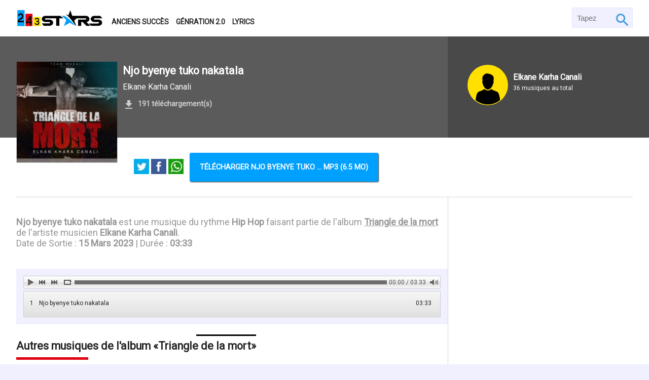

--- FILE ---
content_type: text/html; charset=UTF-8
request_url: https://musique.243stars.com/audios/16788625552256-njo-byenye-tuko-nakatala-by-elkane-karha-canali.html
body_size: 5643
content:
<!DOCTYPE html>
<html lang="fr">
<head>
    <meta charset="utf-8">
    <meta name="viewport" content="width=device-width, initial-scale=1.0">
    <title>Elkane Karha Canali - Njo byenye tuko nakatala [mp3 gratuit]</title>
    <link rel="canonical" href="https://musique.243stars.com/audios/16788625552256">
    <meta name="robots" content="index, follow, all">
    <meta name="description" content="Njo byenye tuko nakatala est une musique du rythme Hip Hop faisant partie de l'album Triangle de la mort de l'artiste musicien Elkane Karha Canali.  Date de Sortie : 15 Mars 2023 | Durée : 03:33">
    <meta name="keywords" content="Njo byenye tuko nakatala,Elkane Karha Canali, MP3, Gratuit, 243Stars">
    <meta property="og:url" content="https://musique.243stars.com/audios/16788625552256">
    <meta property="og:type" content="Website">
    <meta property="og:title" content="Elkane Karha Canali - Njo byenye tuko nakatala [mp3 gratuit]">
    <meta property="og:description" content="Njo byenye tuko nakatala est une musique du rythme Hip Hop faisant partie de l'album Triangle de la mort de l'artiste musicien Elkane Karha Canali.  Date de Sortie : 15 Mars 2023 | Durée : 03:33">
    <meta property="og:image" content="https://musique.243stars.com/assets/landing/images/covers/thumbs/musique-congolaise-x1237326201x-telecharger-mp3-x78976x-gratuit.jpg">
    <meta property="og:image:width" content="1000">
    <meta property="og:image:height" content="600">
    <meta name="twitter:card" content="summary_large_image">
    <meta name="twitter:site" content="@243Stars">
    <meta name="twitter:title" content="Elkane Karha Canali - Njo byenye tuko nakatala [mp3 gratuit]">
    <meta name="twitter:description" content="Njo byenye tuko nakatala est une musique du rythme Hip Hop faisant partie de l'album Triangle de la mort de l'artiste musicien Elkane Karha Canali.  Date de Sortie : 15 Mars 2023 | Durée : 03:33">
    <meta name="twitter:image" content="https://musique.243stars.com/assets/landing/images/covers/thumbs/musique-congolaise-x1237326201x-telecharger-mp3-x78976x-gratuit.jpg">
    <link href="https://fonts.googleapis.com/css?family=Roboto" rel="stylesheet">
    <link href="https://musique.243stars.com/assets/landing/css/mainCss.css?v=1-202601" rel="stylesheet" async>
    <link href="https://musique.243stars.com/assets/landing/images/favicon.png" type="image/x-icon" rel="shortcut icon">
    <link href="https://musique.243stars.com/assets/landing/images/https://musique.243stars.com/assets/landing/images/covers/thumbs/musique-congolaise-x1237326201x-telecharger-mp3-x78976x-gratuit.jpg" rel="image_src">
    <link href="https://musique.243stars.com/assets/landing/js/loctus/initaudioplayer-1.css?v=1-202601" rel="stylesheet"/>    <script type="application/ld+json">{"@context": "http://schema.org","@graph": [{"@type": "WebSite","name": "243Stars","url": "https://musique.243stars.com/","sameAs": ["https://www.facebook.com/day2Techs/","https://www.pinterest.com/tech2day/","https://twitter.com/tech2day"],"potentialAction": {"@type": "SearchAction","target": "https://musique.243stars.com/search?q={q}","query-input": "required name=q"}},{"@type": "Organization","url": "https://musique.243stars.com/","logo": "https://musique.243stars.com/images/TM_logo.png"},{"@type":"BreadcrumbList","description":"Breadcrumbs list","itemListElement":[{"@type":"ListItem","item":"https://musique.243stars.com/","name":"Homepage","position":1}],"name":"Breadcrumbs"}]}</script>    <script async src="https://pagead2.googlesyndication.com/pagead/js/adsbygoogle.js?client=ca-pub-3474823208173634"
     crossorigin="anonymous"></script>
</head>
<body class="bg240-240-250 col36-36-36">
    <div id="header" class="bg255-255-255">
        <div class="fullContainer">
            <div class="container block100 space-between">
                <div class="container block70" id="logMenu">
                    <a href="https://musique.243stars.com/" id="logo"><img data-src="https://musique.243stars.com/assets/landing/images/243stars_logo243x54.png" alt="243 Stars - Musique congolaise" class="lazy"></a>
                    <span id="menus" class="col36-36-36">
                        <a href="https://musique.243stars.com/anciens-succes/" class="menus col36-36-36">Anciens succès</a>
                            <a href="https://musique.243stars.com/generation20/" class="menus col36-36-36">Génration 2.0</a>
                            <a href="https://musique.243stars.com/lyrics/" class="menus col36-36-36">Lyrics</a>
                        </span>
                    </div>
                    <form method="GET" action="https://musique.243stars.com/luka" id="search" class="bg240-240-250">
                        <input type="search" id="searcher" class="col150-150-150 pad5" name="q" placeholder=" Tapez ..." autocomplete="off" required>
                        <input type="submit" id="submit" class="pad5" value="Go">
                    </form>
                </div>
            </div>
        </div>
        <div class="block100"><div id="audio-header" style="background:#5b5b5b" class="white block100 relative">
	<div class="fullContainer">
		<div id="artwork-container" class="block70 relative" style="background:#5b5b5b">
			<img data-src="https://musique.243stars.com/assets/landing/images/covers/thumbs/musique-congolaise-x1237326201x-telecharger-mp3-x78976x-gratuit.jpg" alt="Njo byenye tuko nakatala" id="artwork" class="absolute bg100-100-100 lazy borBottom borRight borLeft">
			<div id="audio-infos" class="relative pad-t5">
				<h1 class="title largeSize">Njo byenye tuko nakatala</h1>
				<p class="mar-tb10" id="owner">
                    <a href="https://musique.243stars.com/artists/elkane-karha-canali">Elkane Karha Canali</a>
                                    </p>
				<p id="down">
                    <strong class="audio">191 téléchargement(s)</strong>
                </p>
			</div>
		</div>
		<div id="audio-owners" class="block30 absolute">
            <p class="relative zIndexFirst">
                <span class="ucomposer">
					<img data-src="https://musique.243stars.com/assets/landing/images/avatar/thumbs/avatar.png" alt="Elkane Karha Canali" class="bg255-224-0 overHide lazy">
					<a href="https://musique.243stars.com/artists/elkane-karha-canali">Elkane Karha Canali</a>
                    <span>36 musiques au total</span>
                </span>
            </p>
        </div>
        <div id="blackShadow" class="absoluteBg bg0-0-0 op2"></div>
	</div>
</div>
<div class="bg255-255-255">
    <div class="fullContainer">
                    <div id="downloadBlock" class="pad30 container borBottom">
                <p id="shareButtons" class="mar-r5">
                    <a target="_blank" class="share shares" title="Twitter" href="https://twitter.com/share?url=https://musique.243stars.com/audios/16788625552256&text=Njo byenye tuko nakatala&via=243Stars" rel="nofollow" onclick="javascript:window.open(this.href, '', 'menubar=no,toolbar=no,resizable=yes,scrollbars=yes,height=400,width=700');return false;"><img src="https://musique.243stars.com/assets/landing/images/icons/share_tw.jpg" alt="Twitter" ></a>
                    <a target="_blank" class="share shares" title="Facebook" href="https://www.facebook.com/sharer.php?u=https://musique.243stars.com/audios/16788625552256&t=Njo byenye tuko nakatala" rel="nofollow" onclick="javascript:window.open(this.href, '', 'menubar=no,toolbar=no,resizable=yes,scrollbars=yes,height=500,width=700');return false;"><img src="https://musique.243stars.com/assets/landing/images/icons/share_fb.jpg" alt="Facebook" ></a>
                    <a target="_blank" class="share shares show_mob" title="WhatsApp" href="whatsapp://send?text=https://musique.243stars.com/audios/16788625552256" rel="nofollow"><img src="https://musique.243stars.com/assets/landing/images/icons/share_wh.jpg" alt="WhatsApp" ></a>
                </p>
                <span 
                data-base="https://musique.243stars.com/" 
                data-url="https://musique.243stars.com/dl/9043" 
                data-file="audio_1678862361_7807.mp3" 
                data-name="[musique.243stars.com]Njo-byenye-tuko-nakatala-by-Elkane-karha-canali.mp3" 
                class="btn mar-l5 col255-255-255 bg0-160-255 downloader alwaysFlex" >
                Télécharger Njo byenye tuko ... mp3 (6.5 Mo)
                </span>
            </div>
            </div>
    <div class="fullContainer container">
        <div class="block70 pad-tb10">
            <p id="audioDescription" class="mediumSize pad-tb10 col150-150-150"><strong>Njo byenye tuko nakatala</strong> est une musique du rythme <strong>Hip Hop</strong> faisant partie de l'album <a href='https://musique.243stars.com/albums/16788625555161-triangle-de-la-mort-by-elkane-karha-canali.html' class='col150-150-150'><strong>Triangle de la mort</strong></a> de l'artiste musicien <strong>Elkane Karha Canali</strong>. <br> Date de Sortie : <strong>15 Mars 2023</strong> | Durée : <strong>03:33</strong></p>
            <div id="lecteur" class="block100 pad10 mar-tb30 bg240-240-250">
                <div id="amazingaudioplayer-1" class="amazingaudioplayer-1">
                    <ul class="amazingaudioplayer-audios">
                        <li 
                        data-artist="Elkane Karha Canali" 
                        data-title="Njo byenye tuko nakatala" 
                        data-album="Triangle de la mort" 
                        data-info="Njo byenye tuko nakatala" 
                        data-image="https://musique.243stars.com/assets/landing/images/covers/thumbs/musique-congolaise-x1237326201x-telecharger-mp3-x78976x-gratuit.jpg" 
                        data-duration="213">

                            <div 
                            class="amazingaudioplayer-source" 
                            data-src="https://musique.243stars.com/pl/audio_1678862361_7807" 
                            data-type="audio/mpeg" >
                            </div>
                        </li>
                    </ul>
                    <div class="amazingaudioplayer-engine"></div>
                </div>
            </div>
            <div id="comments" class="block100">
                <div 
                class="fb-comments" 
                data-href="https://musique.243stars.com/audios/16788625552256" 
                data-width="100%" 
                data-numposts="5"></div>
            </div>
            <div class="sexion">
                                    <h2 class="barHeading">Autres musiques de l'album <q>Triangle de la mort</q></h2>
                    <ul id="musics relative pad10 borBottom">
                                                    <li class="musics relative pad10 borBottom">
                                <span class="music_numero mar-r5 largeSize">01</span>
                                <a href="https://musique.243stars.com/audios/16788625565362-triangle-de-la-mort-by-elkane-karha-canali.html" class="musics_img">
                                    <img src="https://musique.243stars.com/assets/landing/images/covers/thumbs/musique-congolaise-x1237326201x-telecharger-mp3-x78976x-gratuit.jpg" alt="triangle-de-la-mort">
                                </a>
                                <div class="musics_text">
                                    <a href="https://musique.243stars.com/audios/16788625565362-triangle-de-la-mort-by-elkane-karha-canali.html" class="musics_title col0-0-0 mar-tb10">Triangle de la mort</a>
                                    <span class="musics_owners mar-tb5">
                                        <a href="https://musique.243stars.com/artists/elkane-karha-canali" class="col150-150-150">Elkane Karha Canali</a>
                                    </span>
                                </div>
                            </li>
                                                    <li class="musics relative pad10 borBottom">
                                <span class="music_numero mar-r5 largeSize">02</span>
                                <a href="https://musique.243stars.com/audios/16788625553121-bata-sema-tu-by-elkane-karha-canali.html" class="musics_img">
                                    <img src="https://musique.243stars.com/assets/landing/images/covers/thumbs/musique-congolaise-x1237326201x-telecharger-mp3-x78976x-gratuit.jpg" alt="bata-sema-tu">
                                </a>
                                <div class="musics_text">
                                    <a href="https://musique.243stars.com/audios/16788625553121-bata-sema-tu-by-elkane-karha-canali.html" class="musics_title col0-0-0 mar-tb10">Bata sema tu</a>
                                    <span class="musics_owners mar-tb5">
                                        <a href="https://musique.243stars.com/artists/elkane-karha-canali" class="col150-150-150">Elkane Karha Canali</a>
                                    </span>
                                </div>
                            </li>
                                                    <li class="musics relative pad10 borBottom">
                                <span class="music_numero mar-r5 largeSize">03</span>
                                <a href="https://musique.243stars.com/audios/16788625551162-baba-by-elkane-karha-canali.html" class="musics_img">
                                    <img src="https://musique.243stars.com/assets/landing/images/covers/thumbs/musique-congolaise-x1237326201x-telecharger-mp3-x78976x-gratuit.jpg" alt="baba">
                                </a>
                                <div class="musics_text">
                                    <a href="https://musique.243stars.com/audios/16788625551162-baba-by-elkane-karha-canali.html" class="musics_title col0-0-0 mar-tb10">Baba</a>
                                    <span class="musics_owners mar-tb5">
                                        <a href="https://musique.243stars.com/artists/elkane-karha-canali" class="col150-150-150">Elkane Karha Canali</a>
                                    </span>
                                </div>
                            </li>
                                                    <li class="musics relative pad10 borBottom">
                                <span class="music_numero mar-r5 largeSize">04</span>
                                <a href="https://musique.243stars.com/audios/16788625554723-freestyle-by-elkane-karha-canali.html" class="musics_img">
                                    <img src="https://musique.243stars.com/assets/landing/images/covers/thumbs/musique-congolaise-x1237326201x-telecharger-mp3-x78976x-gratuit.jpg" alt="freestyle">
                                </a>
                                <div class="musics_text">
                                    <a href="https://musique.243stars.com/audios/16788625554723-freestyle-by-elkane-karha-canali.html" class="musics_title col0-0-0 mar-tb10">Freestyle</a>
                                    <span class="musics_owners mar-tb5">
                                        <a href="https://musique.243stars.com/artists/elkane-karha-canali" class="col150-150-150">Elkane Karha Canali</a>
                                    </span>
                                </div>
                            </li>
                                                    <li class="musics relative pad10 borBottom">
                                <span class="music_numero mar-r5 largeSize">05</span>
                                <a href="https://musique.243stars.com/audios/16788625577254-silwa-mughuma-by-elkane-karha-canali.html" class="musics_img">
                                    <img src="https://musique.243stars.com/assets/landing/images/covers/thumbs/musique-congolaise-x1237326201x-telecharger-mp3-x78976x-gratuit.jpg" alt="silwa-mughuma">
                                </a>
                                <div class="musics_text">
                                    <a href="https://musique.243stars.com/audios/16788625577254-silwa-mughuma-by-elkane-karha-canali.html" class="musics_title col0-0-0 mar-tb10">Silwa Mughuma</a>
                                    <span class="musics_owners mar-tb5">
                                        <a href="https://musique.243stars.com/artists/elkane-karha-canali" class="col150-150-150">Elkane Karha Canali</a>
                                    </span>
                                </div>
                            </li>
                                                    <li class="musics relative pad10 borBottom">
                                <span class="music_numero mar-r5 largeSize">06</span>
                                <a href="https://musique.243stars.com/audios/16788625561530-free-stylle-by-elkane-karha-canali.html" class="musics_img">
                                    <img src="https://musique.243stars.com/assets/landing/images/covers/thumbs/musique-congolaise-x1237326201x-telecharger-mp3-x78976x-gratuit.jpg" alt="free-stylle">
                                </a>
                                <div class="musics_text">
                                    <a href="https://musique.243stars.com/audios/16788625561530-free-stylle-by-elkane-karha-canali.html" class="musics_title col0-0-0 mar-tb10">FREE STYLLE</a>
                                    <span class="musics_owners mar-tb5">
                                        <a href="https://musique.243stars.com/artists/elkane-karha-canali" class="col150-150-150">Elkane Karha Canali</a>
                                    </span>
                                </div>
                            </li>
                                                    <li class="musics relative pad10 borBottom">
                                <span class="music_numero mar-r5 largeSize">07</span>
                                <a href="https://musique.243stars.com/audios/16788625579360-mwanga-jasho-x-julien-dj-sky-by-elkane-karha-canali.html" class="musics_img">
                                    <img src="https://musique.243stars.com/assets/landing/images/covers/thumbs/musique-congolaise-x1237326201x-telecharger-mp3-x78976x-gratuit.jpg" alt="mwanga-jasho-x-julien-dj-sky">
                                </a>
                                <div class="musics_text">
                                    <a href="https://musique.243stars.com/audios/16788625579360-mwanga-jasho-x-julien-dj-sky-by-elkane-karha-canali.html" class="musics_title col0-0-0 mar-tb10">Mwanga Jasho X JULIEN DJ SKY</a>
                                    <span class="musics_owners mar-tb5">
                                        <a href="https://musique.243stars.com/artists/elkane-karha-canali" class="col150-150-150">Elkane Karha Canali</a>
                                    </span>
                                </div>
                            </li>
                                                    <li class="musics relative pad10 borBottom">
                                <span class="music_numero mar-r5 largeSize">08</span>
                                <a href="https://musique.243stars.com/audios/16788625562538-shida-ft-milova-boy-by-elkane-karha-canali.html" class="musics_img">
                                    <img src="https://musique.243stars.com/assets/landing/images/covers/thumbs/musique-congolaise-x1237326201x-telecharger-mp3-x78976x-gratuit.jpg" alt="shida-ft-milova-boy">
                                </a>
                                <div class="musics_text">
                                    <a href="https://musique.243stars.com/audios/16788625562538-shida-ft-milova-boy-by-elkane-karha-canali.html" class="musics_title col0-0-0 mar-tb10">SHIDA FT MILOVA BOY</a>
                                    <span class="musics_owners mar-tb5">
                                        <a href="https://musique.243stars.com/artists/elkane-karha-canali" class="col150-150-150">Elkane Karha Canali</a>
                                    </span>
                                </div>
                            </li>
                                                    <li class="musics relative pad10 borBottom">
                                <span class="music_numero mar-r5 largeSize">09</span>
                                <a href="https://musique.243stars.com/audios/16788625562064-ukumu-yao-by-elkane-karha-canali.html" class="musics_img">
                                    <img src="https://musique.243stars.com/assets/landing/images/covers/thumbs/musique-congolaise-x1237326201x-telecharger-mp3-x78976x-gratuit.jpg" alt="ukumu-yao">
                                </a>
                                <div class="musics_text">
                                    <a href="https://musique.243stars.com/audios/16788625562064-ukumu-yao-by-elkane-karha-canali.html" class="musics_title col0-0-0 mar-tb10">Ukumu yao</a>
                                    <span class="musics_owners mar-tb5">
                                        <a href="https://musique.243stars.com/artists/elkane-karha-canali" class="col150-150-150">Elkane Karha Canali</a>
                                    </span>
                                </div>
                            </li>
                                                    <li class="musics relative pad10 borBottom">
                                <span class="music_numero mar-r5 largeSize">10</span>
                                <a href="https://musique.243stars.com/audios/16788625565187-bale-njo-banalu-by-elkane-karha-canali.html" class="musics_img">
                                    <img src="https://musique.243stars.com/assets/landing/images/covers/thumbs/musique-congolaise-x1237326201x-telecharger-mp3-x78976x-gratuit.jpg" alt="bale-njo-banalu">
                                </a>
                                <div class="musics_text">
                                    <a href="https://musique.243stars.com/audios/16788625565187-bale-njo-banalu-by-elkane-karha-canali.html" class="musics_title col0-0-0 mar-tb10">Bale njo banalu</a>
                                    <span class="musics_owners mar-tb5">
                                        <a href="https://musique.243stars.com/artists/elkane-karha-canali" class="col150-150-150">Elkane Karha Canali</a>
                                    </span>
                                </div>
                            </li>
                                                    <li class="musics relative pad10 borBottom">
                                <span class="music_numero mar-r5 largeSize">11</span>
                                <a href="https://musique.243stars.com/audios/16788625576345-wana-kimbiya-by-elkane-karha-canali.html" class="musics_img">
                                    <img src="https://musique.243stars.com/assets/landing/images/covers/thumbs/musique-congolaise-x1237326201x-telecharger-mp3-x78976x-gratuit.jpg" alt="wana-kimbiya">
                                </a>
                                <div class="musics_text">
                                    <a href="https://musique.243stars.com/audios/16788625576345-wana-kimbiya-by-elkane-karha-canali.html" class="musics_title col0-0-0 mar-tb10">WANA KIMBIYA</a>
                                    <span class="musics_owners mar-tb5">
                                        <a href="https://musique.243stars.com/artists/elkane-karha-canali" class="col150-150-150">Elkane Karha Canali</a>
                                    </span>
                                </div>
                            </li>
                                                    <li class="musics relative pad10 borBottom">
                                <span class="music_numero mar-r5 largeSize">12</span>
                                <a href="https://musique.243stars.com/audios/16788625561117-kisasi-by-elkane-karha-canali.html" class="musics_img">
                                    <img src="https://musique.243stars.com/assets/landing/images/covers/thumbs/musique-congolaise-x1237326201x-telecharger-mp3-x78976x-gratuit.jpg" alt="kisasi">
                                </a>
                                <div class="musics_text">
                                    <a href="https://musique.243stars.com/audios/16788625561117-kisasi-by-elkane-karha-canali.html" class="musics_title col0-0-0 mar-tb10">KISASI</a>
                                    <span class="musics_owners mar-tb5">
                                        <a href="https://musique.243stars.com/artists/elkane-karha-canali" class="col150-150-150">Elkane Karha Canali</a>
                                    </span>
                                </div>
                            </li>
                                                    <li class="musics relative pad10 borBottom">
                                <span class="music_numero mar-r5 largeSize">13</span>
                                <a href="https://musique.243stars.com/audios/16788625564982-insecurite-by-elkane-karha-canali.html" class="musics_img">
                                    <img src="https://musique.243stars.com/assets/landing/images/covers/thumbs/musique-congolaise-x1237326201x-telecharger-mp3-x78976x-gratuit.jpg" alt="insecurite">
                                </a>
                                <div class="musics_text">
                                    <a href="https://musique.243stars.com/audios/16788625564982-insecurite-by-elkane-karha-canali.html" class="musics_title col0-0-0 mar-tb10">Insecurite</a>
                                    <span class="musics_owners mar-tb5">
                                        <a href="https://musique.243stars.com/artists/elkane-karha-canali" class="col150-150-150">Elkane Karha Canali</a>
                                    </span>
                                </div>
                            </li>
                                                    <li class="musics relative pad10 borBottom">
                                <span class="music_numero mar-r5 largeSize">14</span>
                                <a href="https://musique.243stars.com/audios/16788625575719-wametangaza-vita-by-elkane-karha-canali.html" class="musics_img">
                                    <img src="https://musique.243stars.com/assets/landing/images/covers/thumbs/musique-congolaise-x1237326201x-telecharger-mp3-x78976x-gratuit.jpg" alt="wametangaza-vita">
                                </a>
                                <div class="musics_text">
                                    <a href="https://musique.243stars.com/audios/16788625575719-wametangaza-vita-by-elkane-karha-canali.html" class="musics_title col0-0-0 mar-tb10">Wametangaza Vita</a>
                                    <span class="musics_owners mar-tb5">
                                        <a href="https://musique.243stars.com/artists/elkane-karha-canali" class="col150-150-150">Elkane Karha Canali</a>
                                    </span>
                                </div>
                            </li>
                                            </ul>
                            </div>
            <div class="sexion mar-tb30">
                                <h2 class="barHeading">musiques similaires ...</h2>
                <ul class="musik">
                                            <li class="musics relative pad10 borBottom">
                            <span class="music_numero mar-r5 largeSize">01</span>
                            <a href="https://musique.243stars.com/audios/17589752686751-king-gent-mood-ft-tiako-la-melo-jr-by-gedeon-mboma-maks.html" class="musics_img">
                                <img src="https://musique.243stars.com/assets/landing/images/covers/thumbs/album-.jpeg" alt="king-gent-mood-ft-tiako-la-melo-jr">
                            </a>
                            <div class="musics_text">
                                <a href="https://musique.243stars.com/audios/17589752686751-king-gent-mood-ft-tiako-la-melo-jr-by-gedeon-mboma-maks.html" class="musics_title col0-0-0 mar-tb10">King Gent _MOOD_ft_Tiako la melo Jr</a>
                                <span class="musics_owners mar-tb5">
                                    <a href="https://musique.243stars.com/artists/gedeon-mboma-maks" class="col150-150-150">Gedeon mboma maks</a>
                                </span>
                            </div>
                        </li>
                                            <li class="musics relative pad10 borBottom">
                            <span class="music_numero mar-r5 largeSize">02</span>
                            <a href="https://musique.243stars.com/audios/17532779681072-wenge-politica-by-alesh.html" class="musics_img">
                                <img src="https://musique.243stars.com/assets/landing/images/covers/thumbs/Single-2025-1753260583-16.jpeg" alt="wenge-politica">
                            </a>
                            <div class="musics_text">
                                <a href="https://musique.243stars.com/audios/17532779681072-wenge-politica-by-alesh.html" class="musics_title col0-0-0 mar-tb10">Wenge Politica</a>
                                <span class="musics_owners mar-tb5">
                                    <a href="https://musique.243stars.com/artists/alesh" class="col150-150-150">Alesh</a>
                                </span>
                            </div>
                        </li>
                                            <li class="musics relative pad10 borBottom">
                            <span class="music_numero mar-r5 largeSize">03</span>
                            <a href="https://musique.243stars.com/audios/17326321404747-wara-daiko-shottas-by-wara-daiko.html" class="musics_img">
                                <img src="https://musique.243stars.com/assets/landing/images/covers/thumbs/single-2024-1732632111-47.jpeg" alt="wara-daiko-shottas">
                            </a>
                            <div class="musics_text">
                                <a href="https://musique.243stars.com/audios/17326321404747-wara-daiko-shottas-by-wara-daiko.html" class="musics_title col0-0-0 mar-tb10">WARA DAIKO_-_SHOTTAS</a>
                                <span class="musics_owners mar-tb5">
                                    <a href="https://musique.243stars.com/artists/wara-daiko" class="col150-150-150">Wara daiko</a>
                                </span>
                            </div>
                        </li>
                                            <li class="musics relative pad10 borBottom">
                            <span class="music_numero mar-r5 largeSize">04</span>
                            <a href="https://musique.243stars.com/audios/17254868667017-courageux-by-danny-biggreat.html" class="musics_img">
                                <img src="https://musique.243stars.com/assets/landing/images/covers/thumbs/single-2024-1725486848-58.png" alt="courageux">
                            </a>
                            <div class="musics_text">
                                <a href="https://musique.243stars.com/audios/17254868667017-courageux-by-danny-biggreat.html" class="musics_title col0-0-0 mar-tb10">Courageux</a>
                                <span class="musics_owners mar-tb5">
                                    <a href="https://musique.243stars.com/artists/danny-biggreat" class="col150-150-150">Danny Biggreat</a>
                                </span>
                            </div>
                        </li>
                                            <li class="musics relative pad10 borBottom">
                            <span class="music_numero mar-r5 largeSize">05</span>
                            <a href="https://musique.243stars.com/audios/17193611427030-flex-by-koffi-olomide.html" class="musics_img">
                                <img src="https://musique.243stars.com/assets/landing/images/covers/thumbs/Actualite-.jpeg" alt="flex">
                            </a>
                            <div class="musics_text">
                                <a href="https://musique.243stars.com/audios/17193611427030-flex-by-koffi-olomide.html" class="musics_title col0-0-0 mar-tb10">FLEX</a>
                                <span class="musics_owners mar-tb5">
                                    <a href="https://musique.243stars.com/artists/koffi-olomide" class="col150-150-150">Koffi Olomide</a>
                                </span>
                            </div>
                        </li>
                                    </ul>
                <div class="pad10 mar-tb30 block100 bg255-255-255 container moro">
                    <a href="https://musique.243stars.com/rythmic/hip-hop/" class="btn mar-l5 col255-255-255 bg0-160-255">Voir plus de musiques Hip Hop</a>
                </div>
            </div>
        </div>
        <div class="block30 pad10 borLeft">
            <script async src="https://pagead2.googlesyndication.com/pagead/js/adsbygoogle.js?client=ca-pub-3474823208173634"
     crossorigin="anonymous"></script>
<ins class="adsbygoogle"
     style="display:block"
     data-ad-format="autorelaxed"
     data-ad-client="ca-pub-3474823208173634"
     data-ad-slot="7971758623"></ins>
<script>
     (adsbygoogle = window.adsbygoogle || []).push({});
</script>
                    </div>
    </div>
</div></div>
        <div class="block100 col255-255-255 bg50-50-50" id="footer">
            <div class="pad-tb30 fullContainer container">
                <div id="foot-left" class="block30">
                    <a href="https://musique.243stars.com/"><img data-src="https://musique.243stars.com/assets/landing/images/243stars_whitelogo.png" alt="243 Stars - Musique congolaise" id="footer_logo" class="mar-tb10 lazy"></a>
                    <ul class="pad10">
                        <li class="block100 mar-b5 pad-tb5"><a href="https://musique.243stars.com/nouveautes/" class="block100 col150-150-150">Nouveautés</a></li>
                        <li class="block100 mar-b5 pad-tb5"><a href="https://musique.243stars.com/rythmic/gospel/" class="block100 col150-150-150">Gospel</a></li>
                        <li class="block100 mar-b5 pad-tb5"><a href="https://musique.243stars.com/rythmic/" class="block100 col150-150-150">Classées par rythme</a></li>
                        <li class="block100 mar-b5 pad-tb5"><a href="https://musique.243stars.com/artists/" class="block100 col150-150-150">Artistes</a></li>
                        <li class="block100 mar-b5 pad-tb5"><a href="https://www.243stars.com" target="_blank" class="block100 col150-150-150">Actualités</a></li>
                        <li class="block100 mar-b5 pad-tb5"><a href="https://video.243stars.com" target="_blank" class="block100 col150-150-150">Vidéos</a></li>
                        <li class="block100 mar-b5 pad-tb5"><a href="https://just4u.243stars.com" target="_blank" class="block100 col150-150-150">Espace dédicace</a></li>
                    </ul>
                </div>
                <div id="foot-right" class="block70">
                    <h3 class="text-center largeSize mar-tb10">Trouvez la musique dans toutes les villes de la RD Congo</h3>
                    <ul class="block100 container mar-t5">
                        <li class="mar-b5"><a class="block100 col150-150-150 pad-tb10" href="https://musique.243stars.com/v/bandundu-music/">Bandundu</a></li>
                        <li class="mar-b5"><a class="block100 col150-150-150 pad-tb10" href="https://musique.243stars.com/v/beni-music/">Beni</a></li>
                        <li class="mar-b5"><a class="block100 col150-150-150 pad-tb10" href="https://musique.243stars.com/v/bikoro-music/">Bikoro</a></li>
                        <li class="mar-b5"><a class="block100 col150-150-150 pad-tb10" href="https://musique.243stars.com/v/boende-music/">Boende</a></li>
                        <li class="mar-b5"><a class="block100 col150-150-150 pad-tb10" href="https://musique.243stars.com/v/boma-music/">Boma</a></li>
                        <li class="mar-b5"><a class="block100 col150-150-150 pad-tb10" href="https://musique.243stars.com/v/bukavu-music/">Bukavu</a></li>
                        <li class="mar-b5"><a class="block100 col150-150-150 pad-tb10" href="https://musique.243stars.com/v/bumba-music/">Bumba</a></li>
                        <li class="mar-b5"><a class="block100 col150-150-150 pad-tb10" href="https://musique.243stars.com/v/bunia-music/">Bunia</a></li>
                        <li class="mar-b5"><a class="block100 col150-150-150 pad-tb10" href="https://musique.243stars.com/v/buta-music/">Buta</a></li>
                        <li class="mar-b5"><a class="block100 col150-150-150 pad-tb10" href="https://musique.243stars.com/v/butembo-music/">Butembo</a></li>
                        <li class="mar-b5"><a class="block100 col150-150-150 pad-tb10" href="https://musique.243stars.com/v/fizi-music/">Fizi</a></li>
                        <li class="mar-b5"><a class="block100 col150-150-150 pad-tb10" href="https://musique.243stars.com/v/gbadolite-music/">Gbadolite</a></li>
                        <li class="mar-b5"><a class="block100 col150-150-150 pad-tb10" href="https://musique.243stars.com/v/goma-music/">Goma</a></li>
                        <li class="mar-b5"><a class="block100 col150-150-150 pad-tb10" href="https://musique.243stars.com/v/kalemie-music/">Kalemie</a></li>
                        <li class="mar-b5"><a class="block100 col150-150-150 pad-tb10" href="https://musique.243stars.com/v/kananga-music/">Kananga</a></li>
                        <li class="mar-b5"><a class="block100 col150-150-150 pad-tb10" href="https://musique.243stars.com/v/kikwit-music/">Kikwit</a></li>
                        <li class="mar-b5"><a class="block100 col150-150-150 pad-tb10" href="https://musique.243stars.com/v/kindu-music/">Kindu</a></li>
                        <li class="mar-b5"><a class="block100 col150-150-150 pad-tb10" href="https://musique.243stars.com/v/kinshasa-music/">Kinshasa</a></li>
                        <li class="mar-b5"><a class="block100 col150-150-150 pad-tb10" href="https://musique.243stars.com/v/kisangani-music/">Kisangani</a></li>
                        <li class="mar-b5"><a class="block100 col150-150-150 pad-tb10" href="https://musique.243stars.com/v/kolwezi-music/">Kolwezi</a></li>
                        <li class="mar-b5"><a class="block100 col150-150-150 pad-tb10" href="https://musique.243stars.com/v/likasi-music/">Likasi</a></li>
                        <li class="mar-b5"><a class="block100 col150-150-150 pad-tb10" href="https://musique.243stars.com/v/lubumbashi-music/">Lubumbashi</a></li>
                        <li class="mar-b5"><a class="block100 col150-150-150 pad-tb10" href="https://musique.243stars.com/v/matadi-music/">Matadi</a></li>
                        <li class="mar-b5"><a class="block100 col150-150-150 pad-tb10" href="https://musique.243stars.com/v/mbandaka-music/">Mbandaka</a></li>
                        <li class="mar-b5"><a class="block100 col150-150-150 pad-tb10" href="https://musique.243stars.com/v/mbuji-mayi-music/">Mbuji-Mayi</a></li>
                        <li class="mar-b5"><a class="block100 col150-150-150 pad-tb10" href="https://musique.243stars.com/v/muene-ditu-music/">Muene-Ditu</a></li>
                        <li class="mar-b5"><a class="block100 col150-150-150 pad-tb10" href="https://musique.243stars.com/v/tshikapa-music/">Tshikapa</a></li>
                        <li class="mar-b5"><a class="block100 col150-150-150 pad-tb10" href="https://musique.243stars.com/v/uvira-music/">Uvira</a></li>
                        <li class="mar-b5"><a class="block100 col150-150-150 pad-tb10" href="https://musique.243stars.com/v/zongo-music/">Zongo</a></li>
                    </ul>
                </div>
            </div>
            <div class="block100 pad-tb20 bg0-0-0 col255-255-255">
                <div class="fullContainer">
                    <div id="copyright">
                        <div id="socials">
                            <a class="mar5" href="https://web.facebook.com/243Stars/">
                                <img data-src="https://musique.243stars.com/assets/landing/images/so_face.png" alt="Facebook" class="lazy">
                            </a>
                            <a class="mar5" href="https://twitter.com/243Stars">
                                <img data-src="https://musique.243stars.com/assets/landing/images/so_twee.png" alt="Tweeter" class="lazy">
                            </a>
                            <a class="mar5" href="https://www.instagram.com/243stars/">
                                <img data-src="https://musique.243stars.com/assets/landing/images/so_insta.png" alt="Instagram" class="lazy">
                            </a>
                        </div>
                    </div>
                    <p id="copy">&copy; Copyright 243Stars 2017 - 2026</p>
                </div>
            </div>
        </div>

        <script src="https://musique.243stars.com/assets/landing/js/jquery-1.11.1.min.js"></script>
        <script src="https://musique.243stars.com/assets/landing/js/lazyload.min.js"></script>
        <script src="https://musique.243stars.com/assets/landing/js/script.js?v=1-202601"></script>

        <script src="https://musique.243stars.com/assets/landing/js/loctus/amazingaudioplayer.js?v=1-202601"></script>
<script src="https://musique.243stars.com/assets/landing/js/loctus/initaudioplayer-1.js?v=1-202601"></script>
<script src="https://musique.243stars.com/assets/landing/js/jquery.fitvids.js?v=1-202601"></script>
<script>
    $(document).ready(function(){
        $(".fitVids").fitVids();
    });
</script>
        <script>
            window.addEventListener('load', function(){
                var callback_error = function (element) {
                    if(element.hasAttribute('src'))
                    {
                        element.src = "https://musique.243stars.com/assets/landing/images/243Stars-Square.jpg";

                    } else if(element.hasAttribute('data-bg'))
                    {
                        element.style.backgroundImage = "url('https://musique.243stars.com/assets/landing/images/243Stars-Square.jpg')";

                    }
                };
                var ll = new LazyLoad({
                    class_applied: "lz-applied",
                    class_loading: "lz-loading",
                    class_loaded: "lz-loaded",
                    class_error: "lz-error",
                    class_entered: "lz-entered",
                    class_exited: "lz-exited",
                    callback_error: callback_error,
                });
            });
        </script>

        <script>
            (function(i,s,o,g,r,a,m){i['GoogleAnalyticsObject']=r;i[r]=i[r]||function(){
            (i[r].q=i[r].q||[]).push(arguments)},i[r].l=1*new Date();a=s.createElement(o),
            m=s.getElementsByTagName(o)[0];a.async=1;a.src=g;m.parentNode.insertBefore(a,m)
            })(window,document,'script','https://www.google-analytics.com/analytics.js','ga');

            ga('create', 'UA-97044857-1', 'auto');
            ga('send', 'pageview');

        </script>
        <!-- Google Tag Manager (noscript) -->
        <noscript><iframe src="https://www.googletagmanager.com/ns.html?id=GTM-WGJP9V8" height="0" width="0" style="display:none;visibility:hidden"></iframe></noscript>
        <!-- End Google Tag Manager (noscript) -->
	</body>
</html>

--- FILE ---
content_type: text/html; charset=utf-8
request_url: https://www.google.com/recaptcha/api2/aframe
body_size: 269
content:
<!DOCTYPE HTML><html><head><meta http-equiv="content-type" content="text/html; charset=UTF-8"></head><body><script nonce="ncM5oIYIOh-vrmHxh6IKLQ">/** Anti-fraud and anti-abuse applications only. See google.com/recaptcha */ try{var clients={'sodar':'https://pagead2.googlesyndication.com/pagead/sodar?'};window.addEventListener("message",function(a){try{if(a.source===window.parent){var b=JSON.parse(a.data);var c=clients[b['id']];if(c){var d=document.createElement('img');d.src=c+b['params']+'&rc='+(localStorage.getItem("rc::a")?sessionStorage.getItem("rc::b"):"");window.document.body.appendChild(d);sessionStorage.setItem("rc::e",parseInt(sessionStorage.getItem("rc::e")||0)+1);localStorage.setItem("rc::h",'1769370834214');}}}catch(b){}});window.parent.postMessage("_grecaptcha_ready", "*");}catch(b){}</script></body></html>

--- FILE ---
content_type: text/css
request_url: https://musique.243stars.com/assets/landing/js/loctus/initaudioplayer-1.css?v=1-202601
body_size: 731
content:
/* @import url(https://fonts.googleapis.com/css?family=Open+Sans|Oswald); */

#amazingaudioplayer-1 {
	box-sizing: content-box;
}

#amazingaudioplayer-1 div {
	-webkit-box-sizing: content-box;
	-moz-box-sizing: content-box;
	box-sizing: content-box;   
}

#amazingaudioplayer-1 .amazingaudioplayer-image {
	display: block;
	position: relative;
	float: left;
	margin: 4px;
	overflow: hidden;
	-webkit-box-shadow: 0 8px 6px -6px black;
	-moz-box-shadow: 0 8px 6px -6px black;
	box-shadow: 0 8px 6px -6px black;
	-webkit-border-radius: 4px;
    	-moz-border-radius: 4px;
    	border-radius: 4px;
}

#amazingaudioplayer-1 .amazingaudioplayer-image-clear {
}

#amazingaudioplayer-1 .amazingaudioplayer-text {
	display: block;
	position: relative;
	overflow: hidden;
	padding: 4px 12px;
	height: 100px;
}

#amazingaudioplayer-1 .amazingaudioplayer-text-clear {
	clear: both;
	height: 8px;
}

#amazingaudioplayer-1 .amazingaudioplayer-title {
	display: block;
	color: #333;
	font-family: "Roboto",Arial,sans-serif;
	font-size: 20px;
	font-weight: bold;
}

#amazingaudioplayer-1 .amazingaudioplayer-title-clear {
}

#amazingaudioplayer-1 .amazingaudioplayer-info {
	display: block;
	display: block;
	color: #333;
	font-family: "Roboto",Arial,sans-serif;
	font-size: 12px;
	font-style: italic;
}

#amazingaudioplayer-1 .amazingaudioplayer-info-clear {
}

#amazingaudioplayer-1 .amazingaudioplayer-bar {
	background-color: #f6f6f6;
	margin: 4px;
	border: 1px solid #cbcbcb;
	background-image: -moz-linear-gradient(top,  #ffffff 0%, #f1f1f1 50%, #e1e1e1 51%, #f6f6f6 100%); 
	background-image: -webkit-gradient(linear, left top, left bottom, color-stop(0%,#ffffff), color-stop(50%,#f1f1f1), color-stop(51%,#e1e1e1), color-stop(100%,#f6f6f6)); 
	background-image: -webkit-linear-gradient(top,  #ffffff 0%,#f1f1f1 50%,#e1e1e1 51%,#f6f6f6 100%); 
	background-image: -o-linear-gradient(top,  #ffffff 0%,#f1f1f1 50%,#e1e1e1 51%,#f6f6f6 100%); 
	background-image: -ms-linear-gradient(top,  #ffffff 0%,#f1f1f1 50%,#e1e1e1 51%,#f6f6f6 100%);
	background-image: linear-gradient(to bottom,  #ffffff 0%,#f1f1f1 50%,#e1e1e1 51%,#f6f6f6 100%); 
	filter: progid:DXImageTransform.Microsoft.gradient( startColorstr='#ffffff', endColorstr='#f6f6f6',GradientType=0 ); 
	-webkit-border-radius: 2px;
	-moz-border-radius: 2px;
	border-radius: 2px;
}

#amazingaudioplayer-1 .amazingaudioplayer-bar-buttons-clear {
	clear: both;
}

#amazingaudioplayer-1 .amazingaudioplayer-bar-clear {
}

#amazingaudioplayer-1 .amazingaudioplayer-bar-title {
	position: relative;
	float: left;
	color: #444444;
	font-family: 'Roboto', sans-serif;
	font-size: 12px;
	line-height: 24px;
	margin: 0 8px;
}

#amazingaudioplayer-1 .amazingaudioplayer-playpause {
	position: relative;
	float: left;
}

#amazingaudioplayer-1 .amazingaudioplayer-play {
	position: relative;
}

#amazingaudioplayer-1 .amazingaudioplayer-pause {
	position: relative;
}

#amazingaudioplayer-1 .amazingaudioplayer-stop {
	position: relative;
	float: left;
}

#amazingaudioplayer-1 .amazingaudioplayer-prev {
	position: relative;
	float: left;
}

#amazingaudioplayer-1 .amazingaudioplayer-next {
	position: relative;
	float: left;
}

#amazingaudioplayer-1 .amazingaudioplayer-loop {
	position: relative;
	float: left;
	margin: 0 2px;
}

#amazingaudioplayer-1 .amazingaudioplayer-progress {
	position: relative;
	background-color: #706d6d;
	margin: 8px 4px;
}

#amazingaudioplayer-1 .amazingaudioplayer-progress-loaded {
	background-color: #999;
}

#amazingaudioplayer-1 .amazingaudioplayer-progress-played {
	background-color: #73b3c3;
	background-image: -ms-linear-gradient(top, #90d9e4 0%, #368fae 100%);
	background-image: -moz-linear-gradient(top, #90d9e4 0%, #368fae 100%);
	background-image: -o-linear-gradient(top, #90d9e4 0%, #368fae 100%);
	background-image: -webkit-gradient(linear, left top, left bottom, color-stop(0, #90d9e4), color-stop(1, #368fae));
	background-image: -webkit-linear-gradient(top, #90d9e4 0%, #368fae 100%); 
	background-image: linear-gradient(to bottom, #90d9e4 0%, #368fae 100%);
}

#amazingaudioplayer-1 .amazingaudioplayer-time {
	position: relative;
	float: right;
	color: #555555;
	font-family: 'Roboto', sans-serif;
	font-size: 12px;
	text-shadow: 0px 0px 1px rgba(0, 0, 0, 0.1);
	line-height: 24px;
	margin: 0 4px;
}

#amazingaudioplayer-1 .amazingaudioplayer-volume {
	position: relative;
	float: right;
}

#amazingaudioplayer-1 .amazingaudioplayer-volume-bar {
	margin-bottom: 2px;
	background-color: #e1e1e1;
	background-image: -ms-linear-gradient(top, #f6f6f6 0%, #e1e1e1 100%);
	background-image: -moz-linear-gradient(top, #f6f6f6 0%, #e1e1e1 100%);
	background-image: -o-linear-gradient(top, #f6f6f6 0%, #e1e1e1 100%);
	background-image: -webkit-gradient(linear, left top, left bottom, color-stop(0, #f6f6f6), color-stop(1, #e1e1e1));
	background-image: -webkit-linear-gradient(top, #f6f6f6 0%, #e1e1e1 100%);
	background-image: linear-gradient(to bottom, #f6f6f6 0%, #e1e1e1 100%);	
	-webkit-border-radius: 2px;
	-moz-border-radius: 2px;
	border-radius: 2px;
}

#amazingaudioplayer-1 .amazingaudioplayer-volume-bar-adjust {
	background-color: #555;
}

#amazingaudioplayer-1 .amazingaudioplayer-volume-bar-adjust-active {
	background-color: #4ba4bd;
}

#amazingaudioplayer-1 .amazingaudioplayer-tracklist {
	display: block;
	position: relative;
}

#amazingaudioplayer-1 .amazingaudioplayer-tracklist-container {
	display: block;
	position: relative;
	-webkit-border-radius: 2px;
   	 -moz-border-radius: 2px;
    	border-radius: 2px;
	margin: 4px;
	padding: 12px 12px 16px;
	background-color: #e1e1e1;
	border: 1px solid #cbcbcb;
	background-image: -ms-linear-gradient(top, #f6f6f6 0%, #e1e1e1 100%);
	background-image: -moz-linear-gradient(top, #f6f6f6 0%, #e1e1e1 100%);
	background-image: -o-linear-gradient(top, #f6f6f6 0%, #e1e1e1 100%);
	background-image: -webkit-gradient(linear, left top, left bottom, color-stop(0, #f6f6f6), color-stop(1, #e1e1e1));
	background-image: -webkit-linear-gradient(top, #f6f6f6 0%, #e1e1e1 100%);
	background-image: linear-gradient(to bottom, #f6f6f6 0%, #e1e1e1 100%);
}

#amazingaudioplayer-1 .amazingaudioplayer-tracks-wrapper {
	position: relative;
}

#amazingaudioplayer-1 .amazingaudioplayer-tracks {
	position: relative;
	list-style-type: none;
	margin: 0;
	padding: 0;
}

#amazingaudioplayer-1 .amazingaudioplayer-track-item {
	position: relative;
	cursor: pointer;
	color: #666;
	font-family: 'Roboto', Arial, sans-serif;
	font-size: 12px;
	line-height: 22px;
	margin: 0;
	padding: 0;
	text-align: left;
}

#amazingaudioplayer-1 .amazingaudioplayer-track-item-active {
	cursor: pointer;
	color: #222;
}

#amazingaudioplayer-1 .amazingaudioplayer-track-item a {
	color: #666;
    text-decoration: none;
}

#amazingaudioplayer-1 .amazingaudioplayer-track-item-active a {
	color: #222;
    text-decoration: none;
}

#amazingaudioplayer-1 .amazingaudioplayer-track-item-duration {
	position: absolute;
	top: 0;
	right: 0;
}

#amazingaudioplayer-1 .amazingaudioplayer-tracklist-arrow-prev {
	position: absolute;
	bottom: 2px;
	left: 50%;
	margin-left: -64px;
}

#amazingaudioplayer-1 .amazingaudioplayer-tracklist-arrow-next {
	position: absolute;
	bottom: 2px;
	left: 50%;
	margin-left: 16px;
}

#amazingaudioplayer-1 .amazingaudioplayer-tracklist-clear {
	clear: both;
}

#amazingaudioplayer-1 .amazingaudioplayer-item-id {
	float: left;
	width: 18px;
}

#amazingaudioplayer-1 .amazingaudioplayer-item-info {
	float: right;
	width: 36px;
}

#amazingaudioplayer-1 .amazingaudioplayer-item-title {
	overflow: hidden;
}





--- FILE ---
content_type: application/x-javascript
request_url: https://musique.243stars.com/assets/landing/js/script.js?v=1-202601
body_size: 642
content:
/*
	243 Stars Corp
	Designed by : Lunar.
*/
$(function () {
	// $(window).resize(function(e){$('title').text($(window).width());});
	//Search bar
	$('#searcher').focus(function () {
		if ($(window).width() > 700) {
			let $e = $(this);
			$e.css('width', '85%');
			$e.parent().animate({
				width: '255px',
				marginLeft: '-150px'
			}, 500);
		}
	});
	$('#searcher').blur(function () {
		if ($(window).width() > 700) {
			let $e = $(this);
			$e.css('width', '60%');
			$e.parent().animate({
				width: '120px'
			}, 500);
		}
	});
	//Downloader 
	$('.downloader').click(function (e) {
		e.preventDefault();
		let $this = $(this);
		let $url = $this.attr('data-base');
		let $file = $this.attr('data-file');
		let $downName = $this.attr('data-name');
		let $link = $this.attr('data-url');
		let $label = $this.text();
		let $classe = $this.attr('class').split(' ');
		//alert($link); return false;

		//Test if another process is running
		if ($classe.indexOf('inactif') != -1) {
			alert('Le processus de téléchargement a déjà commencé !');
			return false;
		}
		//Test if it support Download attribute
		let a = document.createElement('a');
		if (typeof a.download != "undefined" && jQuery.support.ajax == true)
		{
			$this.html('<span>Patientez le téléchargement </span> <img src="' + $url + 'assets/landing/images/loader.gif" alt="..."/>');
			$this
				.removeClass('downloader')
				.addClass('inactif');

			$.ajax({
				type: 'GET',
				url: $link,
				success: function (data) {
					$this
						.text($label)
						.removeClass('inactif')
						.addClass('downloader');

					//Créer un lien et cliquer dessus
					if (data == 'computer')
					{
						$('#downloadBlock').append('<a href="' + $url + 'downloader/' + $file + '" target="_blank" id="downloaderP" download="' + $downName + '" class="btn mar-l5 col255-255-255 bg0-160-255 downloader alwaysFlex" >' + $label + '</a>');
						$('#downloaderP')[0].click();
						console.log(data);
						
					} else {
						
						$this.remove();
						$('#downloadBlock').append('<a href="' + $url + 'DIRAUDIO/' + $file + '" target="_blank" id="downloaderM" download="' + $downName + '" class="btn mar-l5 col255-255-255 bg0-160-255 downloader alwaysFlex" >' + $label + '</a>');
						$('#downloaderM')[0].click();
						//alert(data);

					}

				},
				error: function () {
					$this
						.text('Réessayez le téléchargement ...')
						.removeClass('downloader')
						.removeClass('inactif');
				}
			});
		} else {
			//window.location.href = $link;
			window.open($link, '_blank');
		}
	});
	//forma
	$('#forma').on('submit', function (e) {
		e.preventDefault();
		let $form = $(this);
		let $url = $("#url").val();
		let $target = $("#target").val();
		let $town = $("#town").val();

		$form.find('.status').html('<img src="' + $url + 'assets/landing/images/loader.gif" alt="..."/>');
		ajaXion('POST', $(location).attr("href"), { '__A__': $target, 'town': $town }, callback => {
			//console.log(callback);
			$form.find('.status').html(callback);
		});
	});

	function ajaXion($queryType, $queryLink, $queryDatas, callback) {
		$.ajax({
			type: $queryType,
			url: $queryLink,
			data: $queryDatas,
			success: callback,
			error: callback
		});
	}
});